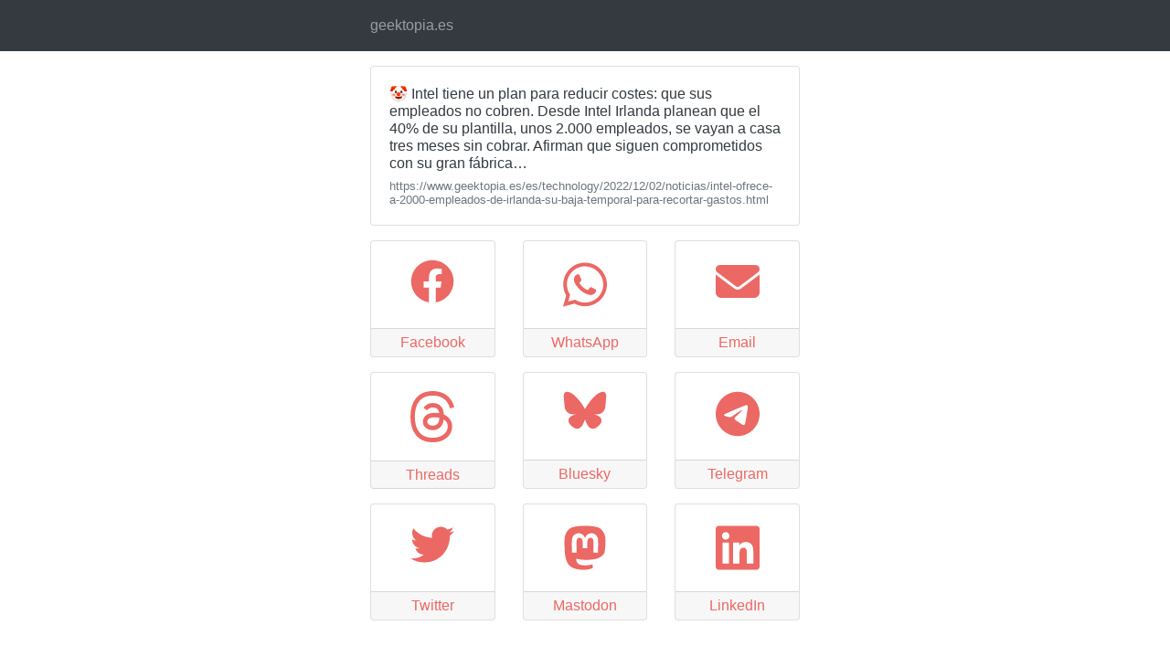

--- FILE ---
content_type: text/html; charset=UTF-8
request_url: https://wocial.com/?text=%F0%9F%A4%A1+Intel+tiene+un+plan+para+reducir+costes%3A+que+sus+empleados+no+cobren.+Desde+Intel+Irlanda+planean+que+el+40%25+de+su+plantilla%2C+unos+2.000+empleados%2C+se+vayan+a+casa+tres+meses+sin+cobrar.+Afirman+que+siguen+comprometidos+con+su+gran+f%C3%A1brica%E2%80%A6&url=https%3A%2F%2Fwww.geektopia.es%2Fes%2Ftechnology%2F2022%2F12%2F02%2Fnoticias%2Fintel-ofrece-a-2000-empleados-de-irlanda-su-baja-temporal-para-recortar-gastos.html&share_name=mixx_io&share_color=eb6864
body_size: 6640
content:
<!DOCTYPE html>
<html lang="en">
<head>
<meta charset="UTF-8">
<meta http-equiv="X-UA-Compatible" content="IE=edge">
<meta name="viewport" content="width=device-width, initial-scale=1">
<meta name="description" content="Help your readers share your links from anywhere to anywhere, with just one click">
<title>geektopia.es</title>

<link rel="stylesheet" href="https://stackpath.bootstrapcdn.com/bootstrap/4.2.1/css/bootstrap.min.css" integrity="sha384-GJzZqFGwb1QTTN6wy59ffF1BuGJpLSa9DkKMp0DgiMDm4iYMj70gZWKYbI706tWS" crossorigin="anonymous">
<!-- <script src="https://code.jquery.com/jquery-3.3.1.slim.min.js" integrity="sha384-q8i/X+965DzO0rT7abK41JStQIAqVgRVzpbzo5smXKp4YfRvH+8abtTE1Pi6jizo" crossorigin="anonymous"></script> -->
<!-- <script src="https://cdnjs.cloudflare.com/ajax/libs/popper.js/1.14.6/umd/popper.min.js" integrity="sha384-wHAiFfRlMFy6i5SRaxvfOCifBUQy1xHdJ/yoi7FRNXMRBu5WHdZYu1hA6ZOblgut" crossorigin="anonymous"></script> -->
<!-- <script src="https://stackpath.bootstrapcdn.com/bootstrap/4.2.1/js/bootstrap.min.js" integrity="sha384-B0UglyR+jN6CkvvICOB2joaf5I4l3gm9GU6Hc1og6Ls7i6U/mkkaduKaBhlAXv9k" crossorigin="anonymous"></script> -->

<!-- <link href="https://cdnjs.cloudflare.com/ajax/libs/font-awesome/6.3.0/css/brands.min.css" rel="stylesheet"> -->
<!-- <link rel="stylesheet" href="https://cdnjs.cloudflare.com/ajax/libs/font-awesome/6.3.0/css/brands.min.css" integrity="sha512-L+sMmtHht2t5phORf0xXFdTC0rSlML1XcraLTrABli/0MMMylsJi3XA23ReVQkZ7jLkOEIMicWGItyK4CAt2Xw==" crossorigin="anonymous" referrerpolicy="no-referrer" /> -->


</head>
<body>

<nav class="navbar navbar-dark bg-dark">
	<div class="container" style="max-width:500px">
		<div class="navbar-header">
		<ul class="navbar-nav mr-auto">
			<li class="nav-item">
				<a class="nav-link">geektopia.es</a>
			</li>
		</ul>
		</div>
	</div>
</nav>

<div class="container" style="max-width:500px"><div class="card mb-3 mt-3"><div class="card-body"><p class="card-text" style="line-height:1.2"><a href="https://www.geektopia.es/es/technology/2022/12/02/noticias/intel-ofrece-a-2000-empleados-de-irlanda-su-baja-temporal-para-recortar-gastos.html" rel="nofollow" target="_blank" class="text-dark">🤡 Intel tiene un plan para reducir costes: que sus empleados no cobren. Desde Intel Irlanda planean que el 40% de su plantilla, unos 2.000 empleados, se vayan a casa tres meses sin cobrar. Afirman que siguen comprometidos con su gran fábrica…</a><a href="https://www.geektopia.es/es/technology/2022/12/02/noticias/intel-ofrece-a-2000-empleados-de-irlanda-su-baja-temporal-para-recortar-gastos.html" rel="nofollow" target="_blank" class="text-muted d-block small mt-2" style="line-height:1.2">https://www.geektopia.es/es/technology/2022/12/02/noticias/intel-ofrece-a-2000-empleados-de-irlanda-su-baja-temporal-para-recortar-gastos.html</a></p></div></div><div class="row mb-5"><div class="col-6 col-sm-4 col-md-4 col-lg-4"><a class="card mb-3" href="#" id="native"><div class="card-body text-center"><svg viewBox="0 0 16 16" fill="none" xmlns="http://www.w3.org/2000/svg"><path d="M11 6C12.6569 6 14 4.65685 14 3C14 1.34315 12.6569 0 11 0C9.34315 0 8 1.34315 8 3C8 3.22371 8.02449 3.44169 8.07092 3.65143L4.86861 5.65287C4.35599 5.24423 3.70652 5 3 5C1.34315 5 0 6.34315 0 8C0 9.65685 1.34315 11 3 11C3.70652 11 4.35599 10.7558 4.86861 10.3471L8.07092 12.3486C8.02449 12.5583 8 12.7763 8 13C8 14.6569 9.34315 16 11 16C12.6569 16 14 14.6569 14 13C14 11.3431 12.6569 10 11 10C10.2935 10 9.644 10.2442 9.13139 10.6529L5.92908 8.65143C5.97551 8.44169 6 8.22371 6 8C6 7.77629 5.97551 7.55831 5.92908 7.34857L9.13139 5.34713C9.644 5.75577 10.2935 6 11 6Z" fill="currentColor"/></svg></div><div class="card-footer text-center">Native</div></a></div>
		<script>
		let shareData = {
			title: '%F0%9F%A4%A1+Intel+tiene+un+plan+para+reducir+costes%3A+que+sus+empleados+no+cobren.+Desde+Intel+Irlanda+planean+que+el+40%25+de+su+plantilla%2C+unos+2.000+empleados%2C+se+vayan+a+casa+tres+meses+sin+cobrar.+Afirman+que+siguen+comprometidos+con+su+gran+f%C3%A1brica%E2%80%A6',
			text: '',
			url: 'https://www.geektopia.es/es/technology/2022/12/02/noticias/intel-ofrece-a-2000-empleados-de-irlanda-su-baja-temporal-para-recortar-gastos.html',
		};

		const native = document.querySelector('#native');

		if(!navigator.canShare) {
			native.parentElement.remove();
		} else {
			native.addEventListener('click', () => {
				navigator.share(shareData);
			});
		}

		</script><div class="col-6 col-sm-4 col-md-4 col-lg-4"><a class="card mb-3" href="https://www.facebook.com/sharer/sharer.php?u=https%3A%2F%2Fwww.geektopia.es%2Fes%2Ftechnology%2F2022%2F12%2F02%2Fnoticias%2Fintel-ofrece-a-2000-empleados-de-irlanda-su-baja-temporal-para-recortar-gastos.html"><div class="card-body text-center"><svg xmlns="http://www.w3.org/2000/svg" viewBox="0 0 512 512"><path d="M504 256C504 119 393 8 256 8S8 119 8 256c0 123.78 90.69 226.38 209.25 245V327.69h-63V256h63v-54.64c0-62.15 37-96.48 93.67-96.48 27.14 0 55.52 4.84 55.52 4.84v61h-31.28c-30.8 0-40.41 19.12-40.41 38.73V256h68.78l-11 71.69h-57.78V501C413.31 482.38 504 379.78 504 256z"/></svg></div><div class="card-footer text-center">Facebook</div></a></div><div class="col-6 col-sm-4 col-md-4 col-lg-4"><a class="card mb-3" href="whatsapp://send?text=%F0%9F%A4%A1+Intel+tiene+un+plan+para+reducir+costes%3A+que+sus+empleados+no+cobren.+Desde+Intel+Irlanda+planean+que+el+40%25+de+su+plantilla%2C+unos+2.000+empleados%2C+se+vayan+a+casa+tres+meses+sin+cobrar.+Afirman+que+siguen+comprometidos+con+su+gran+f%C3%A1brica%E2%80%A6%20https%3A%2F%2Fwww.geektopia.es%2Fes%2Ftechnology%2F2022%2F12%2F02%2Fnoticias%2Fintel-ofrece-a-2000-empleados-de-irlanda-su-baja-temporal-para-recortar-gastos.html"><div class="card-body text-center"><svg xmlns="http://www.w3.org/2000/svg" viewBox="0 0 448 512"><path d="M380.9 97.1C339 55.1 283.2 32 223.9 32c-122.4 0-222 99.6-222 222 0 39.1 10.2 77.3 29.6 111L0 480l117.7-30.9c32.4 17.7 68.9 27 106.1 27h.1c122.3 0 224.1-99.6 224.1-222 0-59.3-25.2-115-67.1-157zm-157 341.6c-33.2 0-65.7-8.9-94-25.7l-6.7-4-69.8 18.3L72 359.2l-4.4-7c-18.5-29.4-28.2-63.3-28.2-98.2 0-101.7 82.8-184.5 184.6-184.5 49.3 0 95.6 19.2 130.4 54.1 34.8 34.9 56.2 81.2 56.1 130.5 0 101.8-84.9 184.6-186.6 184.6zm101.2-138.2c-5.5-2.8-32.8-16.2-37.9-18-5.1-1.9-8.8-2.8-12.5 2.8-3.7 5.6-14.3 18-17.6 21.8-3.2 3.7-6.5 4.2-12 1.4-32.6-16.3-54-29.1-75.5-66-5.7-9.8 5.7-9.1 16.3-30.3 1.8-3.7.9-6.9-.5-9.7-1.4-2.8-12.5-30.1-17.1-41.2-4.5-10.8-9.1-9.3-12.5-9.5-3.2-.2-6.9-.2-10.6-.2-3.7 0-9.7 1.4-14.8 6.9-5.1 5.6-19.4 19-19.4 46.3 0 27.3 19.9 53.7 22.6 57.4 2.8 3.7 39.1 59.7 94.8 83.8 35.2 15.2 49 16.5 66.6 13.9 10.7-1.6 32.8-13.4 37.4-26.4 4.6-13 4.6-24.1 3.2-26.4-1.3-2.5-5-3.9-10.5-6.6z"/></svg></div><div class="card-footer text-center">WhatsApp</div></a></div><div class="col-6 col-sm-4 col-md-4 col-lg-4"><a class="card mb-3" href="mailto:?subject=%F0%9F%A4%A1+Intel+tiene+un+plan+para+reducir+costes%3A+que+sus+empleados+no+cobren.+Desde+Intel+Irlanda+planean+que+el+40%25+de+su+plantilla%2C+unos+2.000+empleados%2C+se+vayan+a+casa+tres+meses+sin+cobrar.+Afirman+que+siguen+comprometidos+con+su+gran+f%C3%A1brica%E2%80%A6&body=%F0%9F%A4%A1+Intel+tiene+un+plan+para+reducir+costes%3A+que+sus+empleados+no+cobren.+Desde+Intel+Irlanda+planean+que+el+40%25+de+su+plantilla%2C+unos+2.000+empleados%2C+se+vayan+a+casa+tres+meses+sin+cobrar.+Afirman+que+siguen+comprometidos+con+su+gran+f%C3%A1brica%E2%80%A6%20https%3A%2F%2Fwww.geektopia.es%2Fes%2Ftechnology%2F2022%2F12%2F02%2Fnoticias%2Fintel-ofrece-a-2000-empleados-de-irlanda-su-baja-temporal-para-recortar-gastos.html"><div class="card-body text-center"><svg xmlns="http://www.w3.org/2000/svg" viewBox="0 0 512 512"><path d="M48 64C21.5 64 0 85.5 0 112c0 15.1 7.1 29.3 19.2 38.4L236.8 313.6c11.4 8.5 27 8.5 38.4 0L492.8 150.4c12.1-9.1 19.2-23.3 19.2-38.4c0-26.5-21.5-48-48-48H48zM0 176V384c0 35.3 28.7 64 64 64H448c35.3 0 64-28.7 64-64V176L294.4 339.2c-22.8 17.1-54 17.1-76.8 0L0 176z"/></svg></div><div class="card-footer text-center">Email</div></a></div><div class="col-6 col-sm-4 col-md-4 col-lg-4"><a class="card mb-3" href="https://www.threads.net/intent/post?text=%F0%9F%A4%A1+Intel+tiene+un+plan+para+reducir+costes%3A+que+sus+empleados+no+cobren.+Desde+Intel+Irlanda+planean+que+el+40%25+de+su+plantilla%2C+unos+2.000+empleados%2C+se+vayan+a+casa+tres+meses+sin+cobrar.+Afirman+que+siguen+comprometidos+con+su+gran+f%C3%A1brica%E2%80%A6

https%3A%2F%2Fwww.geektopia.es%2Fes%2Ftechnology%2F2022%2F12%2F02%2Fnoticias%2Fintel-ofrece-a-2000-empleados-de-irlanda-su-baja-temporal-para-recortar-gastos.html"><div class="card-body text-center"><svg xmlns="http://www.w3.org/2000/svg" shape-rendering="geometricPrecision" text-rendering="geometricPrecision" image-rendering="optimizeQuality" fill-rule="evenodd" clip-rule="evenodd" viewBox="0 0 439.999 511.429"><path fill-rule="nonzero" d="M342.382 237.037a175.843 175.843 0 00-6.707-3.045c-3.947-72.737-43.692-114.379-110.428-114.805-38.505-.256-72.972 15.445-94.454 48.041l36.702 25.178c15.265-23.159 39.221-28.097 56.864-28.097.203 0 .408 0 .61.003 21.973.139 38.555 6.528 49.287 18.987 7.81 9.071 13.034 21.606 15.62 37.425-19.482-3.312-40.552-4.329-63.077-3.039-63.449 3.656-104.24 40.661-101.5 92.081 1.39 26.083 14.384 48.522 36.586 63.18 18.773 12.391 42.95 18.451 68.078 17.08 33.183-1.819 59.214-14.48 77.376-37.631 13.793-17.579 22.516-40.362 26.368-69.068 15.814 9.543 27.535 22.103 34.007 37.2 11.007 25.665 11.648 67.84-22.764 102.222-30.15 30.121-66.392 43.151-121.164 43.554-60.757-.45-106.707-19.934-136.582-57.914-27.976-35.563-42.434-86.93-42.973-152.675.539-65.745 14.997-117.113 42.973-152.675 29.875-37.979 75.824-57.464 136.581-57.914 61.197.455 107.948 20.033 138.967 58.195 15.21 18.713 26.677 42.248 34.236 69.688l43.011-11.476c-9.163-33.775-23.581-62.881-43.203-87.017C357.031 25.59 298.872.519 223.935 0h-.3C148.851.518 91.343 25.683 52.709 74.794 18.331 118.498.598 179.308.002 255.534l-.002.18.002.18c.596 76.226 18.329 137.037 52.707 180.741 38.634 49.11 96.142 74.277 170.926 74.794h.3c66.487-.462 113.352-17.868 151.96-56.442 50.511-50.463 48.991-113.717 32.342-152.548-11.944-27.847-34.716-50.464-65.855-65.402zm-114.795 107.93c-27.809 1.566-56.7-10.917-58.124-37.652-1.056-19.823 14.108-41.942 59.83-44.577 5.237-.302 10.375-.45 15.422-.45 16.609 0 32.146 1.613 46.272 4.702-5.268 65.798-36.173 76.483-63.4 77.977z"/></svg></div><div class="card-footer text-center">Threads</div></a></div><div class="col-6 col-sm-4 col-md-4 col-lg-4"><a class="card mb-3" href="https://bsky.app/intent/compose?text=%F0%9F%A4%A1+Intel+tiene+un+plan+para+reducir+costes%3A+que+sus+empleados+no+cobren.+Desde+Intel+Irlanda+planean+que+el+40%25+de+su+plantilla%2C+unos+2.000+empleados%2C+se+vayan+a+casa+tres+meses+sin+cobrar.+Afirman+que+siguen+comprometidos+con+su+gran+f%C3%A1brica%E2%80%A6

https%3A%2F%2Fwww.geektopia.es%2Fes%2Ftechnology%2F2022%2F12%2F02%2Fnoticias%2Fintel-ofrece-a-2000-empleados-de-irlanda-su-baja-temporal-para-recortar-gastos.html"><div class="card-body text-center"><svg xmlns="http://www.w3.org/2000/svg" shape-rendering="geometricPrecision" text-rendering="geometricPrecision" image-rendering="optimizeQuality" fill-rule="evenodd" clip-rule="evenodd" viewBox="0 0 600 530"><path d="m135.72 44.03c66.496 49.921 138.02 151.14 164.28 205.46 26.262-54.316 97.782-155.54 164.28-205.46 47.98-36.021 125.72-63.892 125.72 24.795 0 17.712-10.155 148.79-16.111 170.07-20.703 73.984-96.144 92.854-163.25 81.433 117.3 19.964 147.14 86.092 82.697 152.22-122.39 125.59-175.91-31.511-189.63-71.766-2.514-7.3797-3.6904-10.832-3.7077-7.8964-0.0174-2.9357-1.1937 0.51669-3.7077 7.8964-13.714 40.255-67.233 197.36-189.63 71.766-64.444-66.128-34.605-132.26 82.697-152.22-67.108 11.421-142.55-7.4491-163.25-81.433-5.9562-21.282-16.111-152.36-16.111-170.07 0-88.687 77.742-60.816 125.72-24.795z"/></svg></div><div class="card-footer text-center">Bluesky</div></a></div><div class="col-6 col-sm-4 col-md-4 col-lg-4"><a class="card mb-3" href="https://telegram.me/share/url?text=%F0%9F%A4%A1+Intel+tiene+un+plan+para+reducir+costes%3A+que+sus+empleados+no+cobren.+Desde+Intel+Irlanda+planean+que+el+40%25+de+su+plantilla%2C+unos+2.000+empleados%2C+se+vayan+a+casa+tres+meses+sin+cobrar.+Afirman+que+siguen+comprometidos+con+su+gran+f%C3%A1brica%E2%80%A6%0A%0Ahttps%3A%2F%2Fwww.geektopia.es%2Fes%2Ftechnology%2F2022%2F12%2F02%2Fnoticias%2Fintel-ofrece-a-2000-empleados-de-irlanda-su-baja-temporal-para-recortar-gastos.html"><div class="card-body text-center"><svg xmlns="http://www.w3.org/2000/svg" viewBox="0 0 496 512"><path d="M248,8C111.033,8,0,119.033,0,256S111.033,504,248,504,496,392.967,496,256,384.967,8,248,8ZM362.952,176.66c-3.732,39.215-19.881,134.378-28.1,178.3-3.476,18.584-10.322,24.816-16.948,25.425-14.4,1.326-25.338-9.517-39.287-18.661-21.827-14.308-34.158-23.215-55.346-37.177-24.485-16.135-8.612-25,5.342-39.5,3.652-3.793,67.107-61.51,68.335-66.746.153-.655.3-3.1-1.154-4.384s-3.59-.849-5.135-.5q-3.283.746-104.608,69.142-14.845,10.194-26.894,9.934c-8.855-.191-25.888-5.006-38.551-9.123-15.531-5.048-27.875-7.717-26.8-16.291q.84-6.7,18.45-13.7,108.446-47.248,144.628-62.3c68.872-28.647,83.183-33.623,92.511-33.789,2.052-.034,6.639.474,9.61,2.885a10.452,10.452,0,0,1,3.53,6.716A43.765,43.765,0,0,1,362.952,176.66Z"/></svg></div><div class="card-footer text-center">Telegram</div></a></div><div class="col-6 col-sm-4 col-md-4 col-lg-4"><a class="card mb-3" href="https://x.com/intent/post?text=%F0%9F%A4%A1+Intel+tiene+un+plan+para+reducir+costes%3A+que+sus+empleados+no+cobren.+Desde+Intel+Irlanda+planean+que+el+40%25+de+su+plantilla%2C+unos+2.000+empleados%2C+se+vayan+a+casa+tres+meses+sin+cobrar.+Afirman+que+siguen+comprometidos+con+su+gran+f%C3%A1brica%E2%80%A6%20%20https%3A%2F%2Fwww.geektopia.es%2Fes%2Ftechnology%2F2022%2F12%2F02%2Fnoticias%2Fintel-ofrece-a-2000-empleados-de-irlanda-su-baja-temporal-para-recortar-gastos.html"><div class="card-body text-center"><svg xmlns="http://www.w3.org/2000/svg" viewBox="0 0 512 512"><path d="M459.37 151.716c.325 4.548.325 9.097.325 13.645 0 138.72-105.583 298.558-298.558 298.558-59.452 0-114.68-17.219-161.137-47.106 8.447.974 16.568 1.299 25.34 1.299 49.055 0 94.213-16.568 130.274-44.832-46.132-.975-84.792-31.188-98.112-72.772 6.498.974 12.995 1.624 19.818 1.624 9.421 0 18.843-1.3 27.614-3.573-48.081-9.747-84.143-51.98-84.143-102.985v-1.299c13.969 7.797 30.214 12.67 47.431 13.319-28.264-18.843-46.781-51.005-46.781-87.391 0-19.492 5.197-37.36 14.294-52.954 51.655 63.675 129.3 105.258 216.365 109.807-1.624-7.797-2.599-15.918-2.599-24.04 0-57.828 46.782-104.934 104.934-104.934 30.213 0 57.502 12.67 76.67 33.137 23.715-4.548 46.456-13.32 66.599-25.34-7.798 24.366-24.366 44.833-46.132 57.827 21.117-2.273 41.584-8.122 60.426-16.243-14.292 20.791-32.161 39.308-52.628 54.253z"/></svg></div><div class="card-footer text-center">Twitter</div></a></div><div class="col-6 col-sm-4 col-md-4 col-lg-4"><a class="card mb-3" href="https://mastodonshare.com/?text=%F0%9F%A4%A1+Intel+tiene+un+plan+para+reducir+costes%3A+que+sus+empleados+no+cobren.+Desde+Intel+Irlanda+planean+que+el+40%25+de+su+plantilla%2C+unos+2.000+empleados%2C+se+vayan+a+casa+tres+meses+sin+cobrar.+Afirman+que+siguen+comprometidos+con+su+gran+f%C3%A1brica%E2%80%A6 https%3A%2F%2Fwww.geektopia.es%2Fes%2Ftechnology%2F2022%2F12%2F02%2Fnoticias%2Fintel-ofrece-a-2000-empleados-de-irlanda-su-baja-temporal-para-recortar-gastos.html"><div class="card-body text-center"><svg xmlns="http://www.w3.org/2000/svg" viewBox="0 0 448 512"><path d="M433 179.11c0-97.2-63.71-125.7-63.71-125.7-62.52-28.7-228.56-28.4-290.48 0 0 0-63.72 28.5-63.72 125.7 0 115.7-6.6 259.4 105.63 289.1 40.51 10.7 75.32 13 103.33 11.4 50.81-2.8 79.32-18.1 79.32-18.1l-1.7-36.9s-36.31 11.4-77.12 10.1c-40.41-1.4-83-4.4-89.63-54a102.54 102.54 0 0 1-.9-13.9c85.63 20.9 158.65 9.1 178.75 6.7 56.12-6.7 105-41.3 111.23-72.9 9.8-49.8 9-121.5 9-121.5zm-75.12 125.2h-46.63v-114.2c0-49.7-64-51.6-64 6.9v62.5h-46.33V197c0-58.5-64-56.6-64-6.9v114.2H90.19c0-122.1-5.2-147.9 18.41-175 25.9-28.9 79.82-30.8 103.83 6.1l11.6 19.5 11.6-19.5c24.11-37.1 78.12-34.8 103.83-6.1 23.71 27.3 18.4 53 18.4 175z"/></svg></div><div class="card-footer text-center">Mastodon</div></a></div><div class="col-6 col-sm-4 col-md-4 col-lg-4"><a class="card mb-3" href="https://www.linkedin.com/feed/?shareActive=true&text=%F0%9F%A4%A1+Intel+tiene+un+plan+para+reducir+costes%3A+que+sus+empleados+no+cobren.+Desde+Intel+Irlanda+planean+que+el+40%25+de+su+plantilla%2C+unos+2.000+empleados%2C+se+vayan+a+casa+tres+meses+sin+cobrar.+Afirman+que+siguen+comprometidos+con+su+gran+f%C3%A1brica%E2%80%A6%0A%0Ahttps%3A%2F%2Fwww.geektopia.es%2Fes%2Ftechnology%2F2022%2F12%2F02%2Fnoticias%2Fintel-ofrece-a-2000-empleados-de-irlanda-su-baja-temporal-para-recortar-gastos.html"><div class="card-body text-center"><svg xmlns="http://www.w3.org/2000/svg" viewBox="0 0 448 512"><path d="M416 32H31.9C14.3 32 0 46.5 0 64.3v383.4C0 465.5 14.3 480 31.9 480H416c17.6 0 32-14.5 32-32.3V64.3c0-17.8-14.4-32.3-32-32.3zM135.4 416H69V202.2h66.5V416zm-33.2-243c-21.3 0-38.5-17.3-38.5-38.5S80.9 96 102.2 96c21.2 0 38.5 17.3 38.5 38.5 0 21.3-17.2 38.5-38.5 38.5zm282.1 243h-66.4V312c0-24.8-.5-56.7-34.5-56.7-34.6 0-39.9 27-39.9 54.9V416h-66.4V202.2h63.7v29.2h.9c8.9-16.8 30.6-34.5 62.9-34.5 67.2 0 79.7 44.3 79.7 101.9V416z"/></svg></div><div class="card-footer text-center">LinkedIn</div></a></div></div></div>
<div class="container" style="max-width:500px">
  <div class="card mt-3">
    <div class="card-body">
      <h5 class="card-title">✨ Create easy to share links</h5>
      <p class="card-text">Using a single link you can let your readers share your content in the most used social platforms.</p>
    </div>
  </div>
  <div class="card mt-3">
    <div class="card-body">
    <h5 class="card-title">✍️ Effortless</h5>
      <p class="card-text">No Javascript needed. Perfect for newsletters, blogs and podcast notes.</p>
    </div>
  </div>
    <a href="https://wocial.com" class="mt-3 mb-5 btn btn-lg btn-block btn-primary">📍 Create your own</a>
</div>

<style>
a { cursor: pointer; text-decoration: none !important }
.card-footer {padding-top:0.2em;padding-bottom:0.2em;}.row .card { height: 8em; }
svg { fill: #007bff; width: 3em; }

.navbar-inverse {background-color: #eb6864 !important;border-color: #eb6864 !important;}
a.card{color: #eb6864 !important;}
.border-primary{border-color: #eb6864 !important;}
svg { fill:  #eb6864;}</style>
</body>
</html>